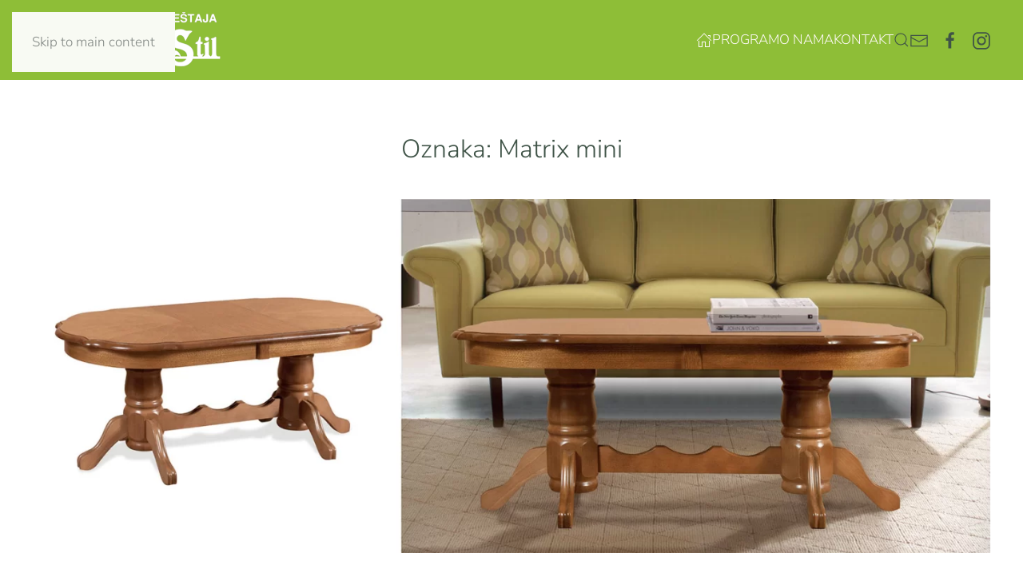

--- FILE ---
content_type: text/html; charset=UTF-8
request_url: https://www.pemistil.rs/tag/matrix-mini/
body_size: 8907
content:
<!DOCTYPE html>
<html lang="sr-RS">
    <head>
        <meta charset="UTF-8">
        <meta name="viewport" content="width=device-width, initial-scale=1">
        <link rel="icon" href="/wp-content/uploads/2022/10/fav.png" sizes="any">
                <link rel="apple-touch-icon" href="/wp-content/uploads/2022/10/favicon.png">
                <meta name='robots' content='index, follow, max-image-preview:large, max-snippet:-1, max-video-preview:-1' />

	<!-- This site is optimized with the Yoast SEO plugin v26.8 - https://yoast.com/product/yoast-seo-wordpress/ -->
	<title>Matrix mini Arhive - Pemi Stil</title>
	<link rel="canonical" href="https://www.pemistil.rs/tag/matrix-mini/" />
	<meta property="og:locale" content="sr_RS" />
	<meta property="og:type" content="article" />
	<meta property="og:title" content="Matrix mini Arhive - Pemi Stil" />
	<meta property="og:url" content="https://www.pemistil.rs/tag/matrix-mini/" />
	<meta property="og:site_name" content="Pemi Stil" />
	<meta name="twitter:card" content="summary_large_image" />
	<script type="application/ld+json" class="yoast-schema-graph">{"@context":"https://schema.org","@graph":[{"@type":"CollectionPage","@id":"https://www.pemistil.rs/tag/matrix-mini/","url":"https://www.pemistil.rs/tag/matrix-mini/","name":"Matrix mini Arhive - Pemi Stil","isPartOf":{"@id":"https://www.pemistil.rs/#website"},"primaryImageOfPage":{"@id":"https://www.pemistil.rs/tag/matrix-mini/#primaryimage"},"image":{"@id":"https://www.pemistil.rs/tag/matrix-mini/#primaryimage"},"thumbnailUrl":"https://www.pemistil.rs/wp-content/uploads/2022/10/P-3.jpg","breadcrumb":{"@id":"https://www.pemistil.rs/tag/matrix-mini/#breadcrumb"},"inLanguage":"sr-RS"},{"@type":"ImageObject","inLanguage":"sr-RS","@id":"https://www.pemistil.rs/tag/matrix-mini/#primaryimage","url":"https://www.pemistil.rs/wp-content/uploads/2022/10/P-3.jpg","contentUrl":"https://www.pemistil.rs/wp-content/uploads/2022/10/P-3.jpg","width":1690,"height":624},{"@type":"BreadcrumbList","@id":"https://www.pemistil.rs/tag/matrix-mini/#breadcrumb","itemListElement":[{"@type":"ListItem","position":1,"name":"Početna","item":"https://www.pemistil.rs/"},{"@type":"ListItem","position":2,"name":"Matrix mini"}]},{"@type":"WebSite","@id":"https://www.pemistil.rs/#website","url":"https://www.pemistil.rs/","name":"Pemi Stil","description":"Proizvodnja i prodaja nameštaja","publisher":{"@id":"https://www.pemistil.rs/#organization"},"potentialAction":[{"@type":"SearchAction","target":{"@type":"EntryPoint","urlTemplate":"https://www.pemistil.rs/?s={search_term_string}"},"query-input":{"@type":"PropertyValueSpecification","valueRequired":true,"valueName":"search_term_string"}}],"inLanguage":"sr-RS"},{"@type":"Organization","@id":"https://www.pemistil.rs/#organization","name":"Salon nameštaja Pemi Stil","url":"https://www.pemistil.rs/","logo":{"@type":"ImageObject","inLanguage":"sr-RS","@id":"https://www.pemistil.rs/#/schema/logo/image/","url":"https://www.pemistil.rs/wp-content/uploads/2022/10/Logo-Pemi-Stil-crno.png","contentUrl":"https://www.pemistil.rs/wp-content/uploads/2022/10/Logo-Pemi-Stil-crno.png","width":1077,"height":340,"caption":"Salon nameštaja Pemi Stil"},"image":{"@id":"https://www.pemistil.rs/#/schema/logo/image/"},"sameAs":["https://www.facebook.com/salonnamestajapemi","https://www.instagram.com/explore/tags/pemistil/"]}]}</script>
	<!-- / Yoast SEO plugin. -->


<link rel="alternate" type="application/rss+xml" title="Pemi Stil &raquo; dovod" href="https://www.pemistil.rs/feed/" />
<link rel="alternate" type="application/rss+xml" title="Pemi Stil &raquo; dovod komentara" href="https://www.pemistil.rs/comments/feed/" />
<link rel="alternate" type="application/rss+xml" title="Pemi Stil &raquo; dovod oznake Matrix mini" href="https://www.pemistil.rs/tag/matrix-mini/feed/" />
<script>
window._wpemojiSettings = {"baseUrl":"https:\/\/s.w.org\/images\/core\/emoji\/15.0.3\/72x72\/","ext":".png","svgUrl":"https:\/\/s.w.org\/images\/core\/emoji\/15.0.3\/svg\/","svgExt":".svg","source":{"concatemoji":"https:\/\/www.pemistil.rs\/wp-includes\/js\/wp-emoji-release.min.js?ver=1eb30c47bd28444885473fcb8ca9217f"}};
/*! This file is auto-generated */
!function(i,n){var o,s,e;function c(e){try{var t={supportTests:e,timestamp:(new Date).valueOf()};sessionStorage.setItem(o,JSON.stringify(t))}catch(e){}}function p(e,t,n){e.clearRect(0,0,e.canvas.width,e.canvas.height),e.fillText(t,0,0);var t=new Uint32Array(e.getImageData(0,0,e.canvas.width,e.canvas.height).data),r=(e.clearRect(0,0,e.canvas.width,e.canvas.height),e.fillText(n,0,0),new Uint32Array(e.getImageData(0,0,e.canvas.width,e.canvas.height).data));return t.every(function(e,t){return e===r[t]})}function u(e,t,n){switch(t){case"flag":return n(e,"\ud83c\udff3\ufe0f\u200d\u26a7\ufe0f","\ud83c\udff3\ufe0f\u200b\u26a7\ufe0f")?!1:!n(e,"\ud83c\uddfa\ud83c\uddf3","\ud83c\uddfa\u200b\ud83c\uddf3")&&!n(e,"\ud83c\udff4\udb40\udc67\udb40\udc62\udb40\udc65\udb40\udc6e\udb40\udc67\udb40\udc7f","\ud83c\udff4\u200b\udb40\udc67\u200b\udb40\udc62\u200b\udb40\udc65\u200b\udb40\udc6e\u200b\udb40\udc67\u200b\udb40\udc7f");case"emoji":return!n(e,"\ud83d\udc26\u200d\u2b1b","\ud83d\udc26\u200b\u2b1b")}return!1}function f(e,t,n){var r="undefined"!=typeof WorkerGlobalScope&&self instanceof WorkerGlobalScope?new OffscreenCanvas(300,150):i.createElement("canvas"),a=r.getContext("2d",{willReadFrequently:!0}),o=(a.textBaseline="top",a.font="600 32px Arial",{});return e.forEach(function(e){o[e]=t(a,e,n)}),o}function t(e){var t=i.createElement("script");t.src=e,t.defer=!0,i.head.appendChild(t)}"undefined"!=typeof Promise&&(o="wpEmojiSettingsSupports",s=["flag","emoji"],n.supports={everything:!0,everythingExceptFlag:!0},e=new Promise(function(e){i.addEventListener("DOMContentLoaded",e,{once:!0})}),new Promise(function(t){var n=function(){try{var e=JSON.parse(sessionStorage.getItem(o));if("object"==typeof e&&"number"==typeof e.timestamp&&(new Date).valueOf()<e.timestamp+604800&&"object"==typeof e.supportTests)return e.supportTests}catch(e){}return null}();if(!n){if("undefined"!=typeof Worker&&"undefined"!=typeof OffscreenCanvas&&"undefined"!=typeof URL&&URL.createObjectURL&&"undefined"!=typeof Blob)try{var e="postMessage("+f.toString()+"("+[JSON.stringify(s),u.toString(),p.toString()].join(",")+"));",r=new Blob([e],{type:"text/javascript"}),a=new Worker(URL.createObjectURL(r),{name:"wpTestEmojiSupports"});return void(a.onmessage=function(e){c(n=e.data),a.terminate(),t(n)})}catch(e){}c(n=f(s,u,p))}t(n)}).then(function(e){for(var t in e)n.supports[t]=e[t],n.supports.everything=n.supports.everything&&n.supports[t],"flag"!==t&&(n.supports.everythingExceptFlag=n.supports.everythingExceptFlag&&n.supports[t]);n.supports.everythingExceptFlag=n.supports.everythingExceptFlag&&!n.supports.flag,n.DOMReady=!1,n.readyCallback=function(){n.DOMReady=!0}}).then(function(){return e}).then(function(){var e;n.supports.everything||(n.readyCallback(),(e=n.source||{}).concatemoji?t(e.concatemoji):e.wpemoji&&e.twemoji&&(t(e.twemoji),t(e.wpemoji)))}))}((window,document),window._wpemojiSettings);
</script>

<style id='wp-emoji-styles-inline-css'>

	img.wp-smiley, img.emoji {
		display: inline !important;
		border: none !important;
		box-shadow: none !important;
		height: 1em !important;
		width: 1em !important;
		margin: 0 0.07em !important;
		vertical-align: -0.1em !important;
		background: none !important;
		padding: 0 !important;
	}
</style>
<link rel='stylesheet' id='wp-block-library-css' href='https://www.pemistil.rs/wp-includes/css/dist/block-library/style.min.css?ver=1eb30c47bd28444885473fcb8ca9217f' media='all' />
<style id='classic-theme-styles-inline-css'>
/*! This file is auto-generated */
.wp-block-button__link{color:#fff;background-color:#32373c;border-radius:9999px;box-shadow:none;text-decoration:none;padding:calc(.667em + 2px) calc(1.333em + 2px);font-size:1.125em}.wp-block-file__button{background:#32373c;color:#fff;text-decoration:none}
</style>
<style id='global-styles-inline-css'>
:root{--wp--preset--aspect-ratio--square: 1;--wp--preset--aspect-ratio--4-3: 4/3;--wp--preset--aspect-ratio--3-4: 3/4;--wp--preset--aspect-ratio--3-2: 3/2;--wp--preset--aspect-ratio--2-3: 2/3;--wp--preset--aspect-ratio--16-9: 16/9;--wp--preset--aspect-ratio--9-16: 9/16;--wp--preset--color--black: #000000;--wp--preset--color--cyan-bluish-gray: #abb8c3;--wp--preset--color--white: #ffffff;--wp--preset--color--pale-pink: #f78da7;--wp--preset--color--vivid-red: #cf2e2e;--wp--preset--color--luminous-vivid-orange: #ff6900;--wp--preset--color--luminous-vivid-amber: #fcb900;--wp--preset--color--light-green-cyan: #7bdcb5;--wp--preset--color--vivid-green-cyan: #00d084;--wp--preset--color--pale-cyan-blue: #8ed1fc;--wp--preset--color--vivid-cyan-blue: #0693e3;--wp--preset--color--vivid-purple: #9b51e0;--wp--preset--gradient--vivid-cyan-blue-to-vivid-purple: linear-gradient(135deg,rgba(6,147,227,1) 0%,rgb(155,81,224) 100%);--wp--preset--gradient--light-green-cyan-to-vivid-green-cyan: linear-gradient(135deg,rgb(122,220,180) 0%,rgb(0,208,130) 100%);--wp--preset--gradient--luminous-vivid-amber-to-luminous-vivid-orange: linear-gradient(135deg,rgba(252,185,0,1) 0%,rgba(255,105,0,1) 100%);--wp--preset--gradient--luminous-vivid-orange-to-vivid-red: linear-gradient(135deg,rgba(255,105,0,1) 0%,rgb(207,46,46) 100%);--wp--preset--gradient--very-light-gray-to-cyan-bluish-gray: linear-gradient(135deg,rgb(238,238,238) 0%,rgb(169,184,195) 100%);--wp--preset--gradient--cool-to-warm-spectrum: linear-gradient(135deg,rgb(74,234,220) 0%,rgb(151,120,209) 20%,rgb(207,42,186) 40%,rgb(238,44,130) 60%,rgb(251,105,98) 80%,rgb(254,248,76) 100%);--wp--preset--gradient--blush-light-purple: linear-gradient(135deg,rgb(255,206,236) 0%,rgb(152,150,240) 100%);--wp--preset--gradient--blush-bordeaux: linear-gradient(135deg,rgb(254,205,165) 0%,rgb(254,45,45) 50%,rgb(107,0,62) 100%);--wp--preset--gradient--luminous-dusk: linear-gradient(135deg,rgb(255,203,112) 0%,rgb(199,81,192) 50%,rgb(65,88,208) 100%);--wp--preset--gradient--pale-ocean: linear-gradient(135deg,rgb(255,245,203) 0%,rgb(182,227,212) 50%,rgb(51,167,181) 100%);--wp--preset--gradient--electric-grass: linear-gradient(135deg,rgb(202,248,128) 0%,rgb(113,206,126) 100%);--wp--preset--gradient--midnight: linear-gradient(135deg,rgb(2,3,129) 0%,rgb(40,116,252) 100%);--wp--preset--font-size--small: 13px;--wp--preset--font-size--medium: 20px;--wp--preset--font-size--large: 36px;--wp--preset--font-size--x-large: 42px;--wp--preset--spacing--20: 0.44rem;--wp--preset--spacing--30: 0.67rem;--wp--preset--spacing--40: 1rem;--wp--preset--spacing--50: 1.5rem;--wp--preset--spacing--60: 2.25rem;--wp--preset--spacing--70: 3.38rem;--wp--preset--spacing--80: 5.06rem;--wp--preset--shadow--natural: 6px 6px 9px rgba(0, 0, 0, 0.2);--wp--preset--shadow--deep: 12px 12px 50px rgba(0, 0, 0, 0.4);--wp--preset--shadow--sharp: 6px 6px 0px rgba(0, 0, 0, 0.2);--wp--preset--shadow--outlined: 6px 6px 0px -3px rgba(255, 255, 255, 1), 6px 6px rgba(0, 0, 0, 1);--wp--preset--shadow--crisp: 6px 6px 0px rgba(0, 0, 0, 1);}:where(.is-layout-flex){gap: 0.5em;}:where(.is-layout-grid){gap: 0.5em;}body .is-layout-flex{display: flex;}.is-layout-flex{flex-wrap: wrap;align-items: center;}.is-layout-flex > :is(*, div){margin: 0;}body .is-layout-grid{display: grid;}.is-layout-grid > :is(*, div){margin: 0;}:where(.wp-block-columns.is-layout-flex){gap: 2em;}:where(.wp-block-columns.is-layout-grid){gap: 2em;}:where(.wp-block-post-template.is-layout-flex){gap: 1.25em;}:where(.wp-block-post-template.is-layout-grid){gap: 1.25em;}.has-black-color{color: var(--wp--preset--color--black) !important;}.has-cyan-bluish-gray-color{color: var(--wp--preset--color--cyan-bluish-gray) !important;}.has-white-color{color: var(--wp--preset--color--white) !important;}.has-pale-pink-color{color: var(--wp--preset--color--pale-pink) !important;}.has-vivid-red-color{color: var(--wp--preset--color--vivid-red) !important;}.has-luminous-vivid-orange-color{color: var(--wp--preset--color--luminous-vivid-orange) !important;}.has-luminous-vivid-amber-color{color: var(--wp--preset--color--luminous-vivid-amber) !important;}.has-light-green-cyan-color{color: var(--wp--preset--color--light-green-cyan) !important;}.has-vivid-green-cyan-color{color: var(--wp--preset--color--vivid-green-cyan) !important;}.has-pale-cyan-blue-color{color: var(--wp--preset--color--pale-cyan-blue) !important;}.has-vivid-cyan-blue-color{color: var(--wp--preset--color--vivid-cyan-blue) !important;}.has-vivid-purple-color{color: var(--wp--preset--color--vivid-purple) !important;}.has-black-background-color{background-color: var(--wp--preset--color--black) !important;}.has-cyan-bluish-gray-background-color{background-color: var(--wp--preset--color--cyan-bluish-gray) !important;}.has-white-background-color{background-color: var(--wp--preset--color--white) !important;}.has-pale-pink-background-color{background-color: var(--wp--preset--color--pale-pink) !important;}.has-vivid-red-background-color{background-color: var(--wp--preset--color--vivid-red) !important;}.has-luminous-vivid-orange-background-color{background-color: var(--wp--preset--color--luminous-vivid-orange) !important;}.has-luminous-vivid-amber-background-color{background-color: var(--wp--preset--color--luminous-vivid-amber) !important;}.has-light-green-cyan-background-color{background-color: var(--wp--preset--color--light-green-cyan) !important;}.has-vivid-green-cyan-background-color{background-color: var(--wp--preset--color--vivid-green-cyan) !important;}.has-pale-cyan-blue-background-color{background-color: var(--wp--preset--color--pale-cyan-blue) !important;}.has-vivid-cyan-blue-background-color{background-color: var(--wp--preset--color--vivid-cyan-blue) !important;}.has-vivid-purple-background-color{background-color: var(--wp--preset--color--vivid-purple) !important;}.has-black-border-color{border-color: var(--wp--preset--color--black) !important;}.has-cyan-bluish-gray-border-color{border-color: var(--wp--preset--color--cyan-bluish-gray) !important;}.has-white-border-color{border-color: var(--wp--preset--color--white) !important;}.has-pale-pink-border-color{border-color: var(--wp--preset--color--pale-pink) !important;}.has-vivid-red-border-color{border-color: var(--wp--preset--color--vivid-red) !important;}.has-luminous-vivid-orange-border-color{border-color: var(--wp--preset--color--luminous-vivid-orange) !important;}.has-luminous-vivid-amber-border-color{border-color: var(--wp--preset--color--luminous-vivid-amber) !important;}.has-light-green-cyan-border-color{border-color: var(--wp--preset--color--light-green-cyan) !important;}.has-vivid-green-cyan-border-color{border-color: var(--wp--preset--color--vivid-green-cyan) !important;}.has-pale-cyan-blue-border-color{border-color: var(--wp--preset--color--pale-cyan-blue) !important;}.has-vivid-cyan-blue-border-color{border-color: var(--wp--preset--color--vivid-cyan-blue) !important;}.has-vivid-purple-border-color{border-color: var(--wp--preset--color--vivid-purple) !important;}.has-vivid-cyan-blue-to-vivid-purple-gradient-background{background: var(--wp--preset--gradient--vivid-cyan-blue-to-vivid-purple) !important;}.has-light-green-cyan-to-vivid-green-cyan-gradient-background{background: var(--wp--preset--gradient--light-green-cyan-to-vivid-green-cyan) !important;}.has-luminous-vivid-amber-to-luminous-vivid-orange-gradient-background{background: var(--wp--preset--gradient--luminous-vivid-amber-to-luminous-vivid-orange) !important;}.has-luminous-vivid-orange-to-vivid-red-gradient-background{background: var(--wp--preset--gradient--luminous-vivid-orange-to-vivid-red) !important;}.has-very-light-gray-to-cyan-bluish-gray-gradient-background{background: var(--wp--preset--gradient--very-light-gray-to-cyan-bluish-gray) !important;}.has-cool-to-warm-spectrum-gradient-background{background: var(--wp--preset--gradient--cool-to-warm-spectrum) !important;}.has-blush-light-purple-gradient-background{background: var(--wp--preset--gradient--blush-light-purple) !important;}.has-blush-bordeaux-gradient-background{background: var(--wp--preset--gradient--blush-bordeaux) !important;}.has-luminous-dusk-gradient-background{background: var(--wp--preset--gradient--luminous-dusk) !important;}.has-pale-ocean-gradient-background{background: var(--wp--preset--gradient--pale-ocean) !important;}.has-electric-grass-gradient-background{background: var(--wp--preset--gradient--electric-grass) !important;}.has-midnight-gradient-background{background: var(--wp--preset--gradient--midnight) !important;}.has-small-font-size{font-size: var(--wp--preset--font-size--small) !important;}.has-medium-font-size{font-size: var(--wp--preset--font-size--medium) !important;}.has-large-font-size{font-size: var(--wp--preset--font-size--large) !important;}.has-x-large-font-size{font-size: var(--wp--preset--font-size--x-large) !important;}
:where(.wp-block-post-template.is-layout-flex){gap: 1.25em;}:where(.wp-block-post-template.is-layout-grid){gap: 1.25em;}
:where(.wp-block-columns.is-layout-flex){gap: 2em;}:where(.wp-block-columns.is-layout-grid){gap: 2em;}
:root :where(.wp-block-pullquote){font-size: 1.5em;line-height: 1.6;}
</style>
<link href="https://www.pemistil.rs/wp-content/themes/yootheme/css/theme.1.css?ver=1743489004" rel="stylesheet">
<link rel="https://api.w.org/" href="https://www.pemistil.rs/wp-json/" /><link rel="alternate" title="JSON" type="application/json" href="https://www.pemistil.rs/wp-json/wp/v2/tags/78" /><script src="https://www.pemistil.rs/wp-content/themes/yootheme/vendor/assets/uikit/dist/js/uikit.min.js?ver=4.5.11"></script>
<script src="https://www.pemistil.rs/wp-content/themes/yootheme/vendor/assets/uikit/dist/js/uikit-icons-juno.min.js?ver=4.5.11"></script>
<script src="https://www.pemistil.rs/wp-content/themes/yootheme/js/theme.js?ver=4.5.11"></script>
<script>window.yootheme ||= {}; var $theme = yootheme.theme = {"i18n":{"close":{"label":"Zatvori","0":"yootheme"},"totop":{"label":"Back to top","0":"yootheme"},"marker":{"label":"Open","0":"yootheme"},"navbarToggleIcon":{"label":"Otvori izbornik","0":"yootheme"},"paginationPrevious":{"label":"Prethodna strana","0":"yootheme"},"paginationNext":{"label":"Slede\u0107a strana","0":"yootheme"},"searchIcon":{"toggle":"Open Search","submit":"Submit Search"},"slider":{"next":"Next slide","previous":"Previous slide","slideX":"Slide %s","slideLabel":"%s of %s"},"slideshow":{"next":"Next slide","previous":"Previous slide","slideX":"Slide %s","slideLabel":"%s of %s"},"lightboxPanel":{"next":"Next slide","previous":"Previous slide","slideLabel":"%s of %s","close":"Close"}}};</script>
    </head>
    <body data-rsssl=1 class="archive tag tag-matrix-mini tag-78 ">

        
        <div class="uk-hidden-visually uk-notification uk-notification-top-left uk-width-auto">
            <div class="uk-notification-message">
                <a href="#tm-main" class="uk-link-reset">Skip to main content</a>
            </div>
        </div>

        
        
        <div class="tm-page">

                        


<header class="tm-header-mobile uk-hidden@m">


        <div uk-sticky show-on-up animation="uk-animation-slide-top" cls-active="uk-navbar-sticky" sel-target=".uk-navbar-container">
    
        <div class="uk-navbar-container">

            <div class="uk-container uk-container-expand">
                <nav class="uk-navbar" uk-navbar="{&quot;align&quot;:&quot;left&quot;,&quot;container&quot;:&quot;.tm-header-mobile &gt; [uk-sticky]&quot;,&quot;boundary&quot;:&quot;.tm-header-mobile .uk-navbar-container&quot;}">

                                        <div class="uk-navbar-left ">

                                                    <a href="https://www.pemistil.rs/" aria-label="Back to home" class="uk-logo uk-navbar-item">
    <picture>
<source type="image/webp" srcset="/wp-content/themes/yootheme/cache/c1/Logo-veci-c171d27a.webp 150w, /wp-content/themes/yootheme/cache/57/Logo-veci-577bee19.webp 237w" sizes="(min-width: 150px) 150px">
<img alt="Juno" loading="eager" src="/wp-content/themes/yootheme/cache/28/Logo-veci-285b1abb.png" width="150" height="44">
</picture></a>                        
                        
                        
                    </div>
                    
                    
                                        <div class="uk-navbar-right">

                                                                            
                                                    
<div class="uk-navbar-item">

    
    <ul class="uk-flex-inline uk-flex-middle uk-flex-nowrap uk-grid-small" uk-grid>                    <li><a href="mailto:info@example.com" class="uk-preserve-width uk-icon-link" rel="noreferrer"><span uk-icon="icon: mail; width: 28; height: 28;"></span></a></li>
            </ul>
</div>
<a uk-toggle href="#tm-dialog-mobile" class="uk-navbar-toggle">

        
        <div uk-navbar-toggle-icon></div>

        
    </a>                        
                    </div>
                    
                </nav>
            </div>

        </div>

        </div>
    



    
        <div id="tm-dialog-mobile" class="uk-modal uk-modal-full" uk-modal>
        <div class="uk-modal-dialog uk-flex">

                        <button class="uk-modal-close-full uk-close-large" type="button" uk-close uk-toggle="cls: uk-modal-close-full uk-close-large uk-modal-close-default; mode: media; media: @s"></button>
            
            <div class="uk-modal-body uk-padding-large uk-margin-auto uk-flex uk-flex-column uk-box-sizing-content uk-width-auto@s" uk-height-viewport uk-toggle="{&quot;cls&quot;:&quot;uk-padding-large&quot;,&quot;mode&quot;:&quot;media&quot;,&quot;media&quot;:&quot;@s&quot;}">

                                <div class="uk-margin-auto-vertical uk-text-center">
                    
<div class="uk-panel widget widget_nav_menu" id="nav_menu-2">

    
    
<ul class="uk-nav uk-nav-primary uk-nav- uk-nav-center">
    
	<li class="menu-item menu-item-type-post_type menu-item-object-page menu-item-home"><a href="https://www.pemistil.rs/"><span uk-icon="icon: home;"></span> </a></li>
	<li class="menu-item menu-item-type-post_type menu-item-object-page"><a href="https://www.pemistil.rs/program/">Program</a></li>
	<li class="menu-item menu-item-type-post_type menu-item-object-page menu-item-has-children uk-parent"><a href="https://www.pemistil.rs/o-nama/">O nama</a>
	<ul class="uk-nav-sub">

		<li class="menu-item menu-item-type-post_type menu-item-object-page"><a href="https://www.pemistil.rs/dokumenti/">Dokumenti</a></li>
		<li class="menu-item menu-item-type-post_type menu-item-object-page"><a href="https://www.pemistil.rs/odgovori-na-najcesca-pitanja/">Odgovori na najčešća pitanja</a></li></ul></li>
	<li class="menu-item menu-item-type-post_type menu-item-object-page"><a href="https://www.pemistil.rs/kontakt/">Kontakt</a></li></ul>

</div>
                </div>
                
                                <div class="uk-grid-margin uk-text-center">
                    
<div class="uk-panel widget widget_builderwidget" id="builderwidget-2">

    
    <div class="uk-grid tm-grid-expand uk-child-width-1-1 uk-grid-margin">
<div class="uk-width-1-1">
    
        
            
            
            
                
                    
<div class="uk-margin" uk-scrollspy="target: [uk-scrollspy-class];">    <ul class="uk-child-width-auto uk-grid-small uk-flex-inline uk-flex-middle" uk-grid>
            <li class="el-item">
<a class="el-link uk-icon-button" href="https://twitter.com" rel="noreferrer"><span uk-icon="icon: twitter;"></span></a></li>
            <li class="el-item">
<a class="el-link uk-icon-button" href="https://facebook.com" rel="noreferrer"><span uk-icon="icon: facebook;"></span></a></li>
            <li class="el-item">
<a class="el-link uk-icon-button" href="https://www.linkedin.com/" rel="noreferrer"><span uk-icon="icon: linkedin;"></span></a></li>
    
    </ul></div>
                
            
        
    
</div></div>
</div>
                </div>
                
            </div>

        </div>
    </div>
    
    

</header>




<header class="tm-header uk-visible@m">



        <div uk-sticky media="@m" show-on-up animation="uk-animation-slide-top" cls-active="uk-navbar-sticky" sel-target=".uk-navbar-container">
    
        <div class="uk-navbar-container">

            <div class="uk-container">
                <nav class="uk-navbar" uk-navbar="{&quot;align&quot;:&quot;left&quot;,&quot;container&quot;:&quot;.tm-header &gt; [uk-sticky]&quot;,&quot;boundary&quot;:&quot;.tm-header .uk-navbar-container&quot;}">

                                        <div class="uk-navbar-left ">

                                                    <a href="https://www.pemistil.rs/" aria-label="Back to home" class="uk-logo uk-navbar-item">
    <picture>
<source type="image/webp" srcset="/wp-content/themes/yootheme/cache/46/Logo-veci-46feae19.webp 237w" sizes="(min-width: 237px) 237px">
<img alt="Juno" loading="eager" src="/wp-content/themes/yootheme/cache/2e/Logo-veci-2e935d9f.png" width="237" height="70">
</picture></a>                        
                        
                        
                    </div>
                    
                    
                                        <div class="uk-navbar-right">

                                                    
<ul class="uk-navbar-nav">
    
	<li class="menu-item menu-item-type-post_type menu-item-object-page menu-item-home"><a href="https://www.pemistil.rs/" class="uk-preserve-width"><span uk-icon="icon: home;"></span> </a></li>
	<li class="menu-item menu-item-type-post_type menu-item-object-page uk-parent"><a href="https://www.pemistil.rs/program/">Program</a>
	<div class="uk-drop uk-navbar-dropdown" pos="bottom-left" stretch="x" boundary=".tm-header .uk-navbar"><div class="uk-grid tm-grid-expand uk-grid-margin" uk-grid>
<div class="uk-grid-item-match uk-flex-middle uk-width-3-5@m">
    
        
            
            
                        <div class="uk-panel uk-width-1-1">            
                
                    
<div class="uk-margin uk-width-xlarge uk-margin-auto">
    
        <div class="uk-grid uk-child-width-1-2 uk-grid-small uk-grid-match" uk-grid>                <div>
<div class="el-item uk-flex uk-flex-column">
        <a class="uk-flex-1 uk-panel uk-margin-remove-first-child uk-link-toggle" href="/index.php?page_id=1393">    
        
            
                
            
            
                                                
                
                    

                <div class="el-meta uk-text-small uk-margin-top">01</div>        
                <div class="el-title uk-h4 uk-margin-remove-top uk-margin-remove-bottom">                        <span class="uk-link-heading">Ugaone klupe</span>                    </div>        
        
    
        
        
        
        
        

                
                
            
        
        </a>    
</div></div>
                <div>
<div class="el-item uk-flex uk-flex-column">
        <a class="uk-flex-1 uk-panel uk-margin-remove-first-child uk-link-toggle" href="/index.php?page_id=1358">    
        
            
                
            
            
                                                
                
                    

                <div class="el-meta uk-text-small uk-margin-top">02</div>        
                <div class="el-title uk-h4 uk-margin-remove-top uk-margin-remove-bottom">                        <span class="uk-link-heading">Dnevni boravak</span>                    </div>        
        
    
        
        
        
        
        

                
                
            
        
        </a>    
</div></div>
                <div>
<div class="el-item uk-flex uk-flex-column">
        <a class="uk-flex-1 uk-panel uk-margin-remove-first-child uk-link-toggle" href="/index.php?p=1485">    
        
            
                
            
            
                                                
                
                    

                <div class="el-meta uk-text-small uk-margin-top">02</div>        
                <div class="el-title uk-h4 uk-margin-remove-top uk-margin-remove-bottom">                        <span class="uk-link-heading">Program Barok</span>                    </div>        
        
    
        
        
        
        
        

                
                
            
        
        </a>    
</div></div>
                <div>
<div class="el-item uk-flex uk-flex-column">
        <a class="uk-flex-1 uk-panel uk-margin-remove-first-child uk-link-toggle" href="/program-jana/">    
        
            
                
            
            
                                                
                
                    

                <div class="el-meta uk-text-small uk-margin-top">04</div>        
                <div class="el-title uk-h4 uk-margin-remove-top uk-margin-remove-bottom">                        <span class="uk-link-heading">Program Jana</span>                    </div>        
        
    
        
        
        
        
        

                
                
            
        
        </a>    
</div></div>
                <div>
<div class="el-item uk-flex uk-flex-column">
        <a class="uk-flex-1 uk-panel uk-margin-remove-first-child uk-link-toggle" href="/program-jelena/">    
        
            
                
            
            
                                                
                
                    

                <div class="el-meta uk-text-small uk-margin-top">05</div>        
                <div class="el-title uk-h4 uk-margin-remove-top uk-margin-remove-bottom">                        <span class="uk-link-heading">Program Jelena</span>                    </div>        
        
    
        
        
        
        
        

                
                
            
        
        </a>    
</div></div>
                <div>
<div class="el-item uk-flex uk-flex-column">
        <a class="uk-flex-1 uk-panel uk-margin-remove-first-child uk-link-toggle" href="/program-pemi/">    
        
            
                
            
            
                                                
                
                    

                <div class="el-meta uk-text-small uk-margin-top">06</div>        
                <div class="el-title uk-h4 uk-margin-remove-top uk-margin-remove-bottom">                        <span class="uk-link-heading">Program Pemi</span>                    </div>        
        
    
        
        
        
        
        

                
                
            
        
        </a>    
</div></div>
                <div>
<div class="el-item uk-flex uk-flex-column">
        <a class="uk-flex-1 uk-panel uk-margin-remove-first-child uk-link-toggle" href="/tv-komode/">    
        
            
                
            
            
                                                
                
                    

                <div class="el-meta uk-text-small uk-margin-top">07</div>        
                <div class="el-title uk-h4 uk-margin-remove-top uk-margin-remove-bottom">                        <span class="uk-link-heading">TV komode</span>                    </div>        
        
    
        
        
        
        
        

                
                
            
        
        </a>    
</div></div>
                <div>
<div class="el-item uk-flex uk-flex-column">
        <a class="uk-flex-1 uk-panel uk-margin-remove-first-child uk-link-toggle" href="/trpezarijski-stolovi/">    
        
            
                
            
            
                                                
                
                    

                <div class="el-meta uk-text-small uk-margin-top">08</div>        
                <div class="el-title uk-h4 uk-margin-remove-top uk-margin-remove-bottom">                        <span class="uk-link-heading">Trpezarijski stolovi</span>                    </div>        
        
    
        
        
        
        
        

                
                
            
        
        </a>    
</div></div>
                <div>
<div class="el-item uk-flex uk-flex-column">
        <a class="uk-flex-1 uk-panel uk-margin-remove-first-child uk-link-toggle" href="/stolice/">    
        
            
                
            
            
                                                
                
                    

                <div class="el-meta uk-text-small uk-margin-top">09</div>        
                <div class="el-title uk-h4 uk-margin-remove-top uk-margin-remove-bottom">                        <span class="uk-link-heading">Stolice</span>                    </div>        
        
    
        
        
        
        
        

                
                
            
        
        </a>    
</div></div>
                <div>
<div class="el-item uk-flex uk-flex-column">
        <a class="uk-flex-1 uk-panel uk-margin-remove-first-child uk-link-toggle" href="/stocici/">    
        
            
                
            
            
                                                
                
                    

                <div class="el-meta uk-text-small uk-margin-top">10</div>        
                <div class="el-title uk-h4 uk-margin-remove-top uk-margin-remove-bottom">                        <span class="uk-link-heading">Stočići</span>                    </div>        
        
    
        
        
        
        
        

                
                
            
        
        </a>    
</div></div>
                <div>
<div class="el-item uk-flex uk-flex-column">
        <a class="uk-flex-1 uk-panel uk-margin-remove-first-child uk-link-toggle" href="/spavace-sobe/">    
        
            
                
            
            
                                                
                
                    

                <div class="el-meta uk-text-small uk-margin-top">11</div>        
                <div class="el-title uk-h4 uk-margin-remove-top uk-margin-remove-bottom">                        <span class="uk-link-heading">Spavaće sobe</span>                    </div>        
        
    
        
        
        
        
        

                
                
            
        
        </a>    
</div></div>
                <div>
<div class="el-item uk-flex uk-flex-column">
        <a class="uk-flex-1 uk-panel uk-margin-remove-first-child uk-link-toggle" href="/kreveti/">    
        
            
                
            
            
                                                
                
                    

                <div class="el-meta uk-text-small uk-margin-top">12</div>        
                <div class="el-title uk-h4 uk-margin-remove-top uk-margin-remove-bottom">                        <span class="uk-link-heading">Kreveti</span>                    </div>        
        
    
        
        
        
        
        

                
                
            
        
        </a>    
</div></div>
                <div>
<div class="el-item uk-flex uk-flex-column">
        <a class="uk-flex-1 uk-panel uk-margin-remove-first-child uk-link-toggle" href="/predsoblja/">    
        
            
                
            
            
                                                
                
                    

                <div class="el-meta uk-text-small uk-margin-top">13</div>        
                <div class="el-title uk-h4 uk-margin-remove-top uk-margin-remove-bottom">                        <span class="uk-link-heading">Predsoblja</span>                    </div>        
        
    
        
        
        
        
        

                
                
            
        
        </a>    
</div></div>
                <div>
<div class="el-item uk-flex uk-flex-column">
        <a class="uk-flex-1 uk-panel uk-margin-remove-first-child uk-link-toggle" href="/garniture/">    
        
            
                
            
            
                                                
                
                    

                <div class="el-meta uk-text-small uk-margin-top">14</div>        
                <div class="el-title uk-h4 uk-margin-remove-top uk-margin-remove-bottom">                        <span class="uk-link-heading">Garniture</span>                    </div>        
        
    
        
        
        
        
        

                
                
            
        
        </a>    
</div></div>
                </div>
    
</div>
                
                        </div>            
        
    
</div>
<div class="uk-width-2-5@m">
    
        
            
            
            
                
                    
<div class="uk-panel uk-tile-default uk-padding uk-margin-remove-first-child uk-margin">
    
        
            
                
            
            
                                <a href="/kontakt">

    
                <picture>
<source type="image/webp" srcset="/wp-content/themes/yootheme/cache/04/pemi-objekt-043cce9b.webp 600w, /wp-content/themes/yootheme/cache/a5/pemi-objekt-a5368197.webp 700w" sizes="(min-width: 600px) 600px">
<img src="/wp-content/themes/yootheme/cache/cc/pemi-objekt-cc13c04d.png" width="600" height="380" alt loading="lazy" class="el-image">
</picture>        
        
    
</a>                
                
                    

        
                <div class="el-title uk-h5 uk-link-reset uk-margin-top uk-margin-remove-bottom">                        <a href="/kontakt">Salon nameštaja</a>                    </div>        
        
    
        
        
                <div class="el-content uk-panel uk-margin-small-top">Ako ste u mogućnosti dođite u naš salon. Iz prve ruke uverite se u stvarni kvalitet artikala iz našeg proizvodnog programa.</div>        
        
                <div class="uk-margin-top"><a href="/kontakt" class="el-link uk-button uk-button-primary  uk-width-1-1">Kontaktirajte nas</a></div>        

                
                
            
        
    
</div>
                
            
        
    
</div></div></div></li>
	<li class="menu-item menu-item-type-post_type menu-item-object-page menu-item-has-children uk-parent"><a href="https://www.pemistil.rs/o-nama/">O nama</a>
	<div class="uk-drop uk-navbar-dropdown"><div><ul class="uk-nav uk-navbar-dropdown-nav">

		<li class="menu-item menu-item-type-post_type menu-item-object-page"><a href="https://www.pemistil.rs/dokumenti/">Dokumenti</a></li>
		<li class="menu-item menu-item-type-post_type menu-item-object-page"><a href="https://www.pemistil.rs/odgovori-na-najcesca-pitanja/">Odgovori na najčešća pitanja</a></li></ul></div></div></li>
	<li class="menu-item menu-item-type-post_type menu-item-object-page"><a href="https://www.pemistil.rs/kontakt/">Kontakt</a></li></ul>
                        
                                                    

    <a class="uk-navbar-toggle" href="#search-0-search" uk-search-icon uk-toggle></a>

    <div uk-modal id="search-0-search" class="uk-modal">
        <div class="uk-modal-dialog uk-modal-body">

            
            
                <form id="search-0" action="https://www.pemistil.rs/" method="get" role="search" class="uk-search uk-width-1-1 uk-search-medium"><span uk-search-icon></span><input name="s" placeholder="Pretraga" required aria-label="Pretraga" type="search" class="uk-search-input" autofocus></form>
                
            
        </div>
    </div>


<div class="uk-navbar-item">

    
    <ul class="uk-flex-inline uk-flex-middle uk-flex-nowrap uk-grid-small" uk-grid>                    <li><a href="mailto:pemistil@mts.rs" class="uk-preserve-width uk-icon-link" rel="noreferrer" target="_blank"><span uk-icon="icon: mail; width: 24 ; height: 24 ;"></span></a></li>
                    <li><a href="https://www.facebook.com/salonnamestajapemi" class="uk-preserve-width uk-icon-link" rel="noreferrer" target="_blank"><span uk-icon="icon: facebook; width: 24 ; height: 24 ;"></span></a></li>
                    <li><a href="https://www.instagram.com/explore/tags/pemistil/" class="uk-preserve-width uk-icon-link" rel="noreferrer" target="_blank"><span uk-icon="icon: instagram; width: 24 ; height: 24 ;"></span></a></li>
            </ul>
</div>
                        
                    </div>
                    
                </nav>
            </div>

        </div>

        </div>
    







</header>

            
            
            <main id="tm-main"  class="tm-main uk-section uk-section-default" uk-height-viewport="expand: true">

                                <div class="uk-container">

                    
                            
                

    
        <h1 class="uk-margin-medium-bottom uk-text-center uk-h3">Oznaka: <span>Matrix mini</span></h1>

        
    
    <div uk-grid class="uk-child-width-1-1 uk-grid-row-large">
                <div>
<article id="post-2179" class="uk-article post-2179 post type-post status-publish format-standard has-post-thumbnail hentry category-stocici tag-grand-oval tag-matrix-mini tag-p-3 tag-stocic" typeof="Article" vocab="https://schema.org/">

    <meta property="name" content="Stočići P-3, Matrix mini i Grand oval">
    <meta property="author" typeof="Person" content="radnic">
    <meta property="dateModified" content="2022-10-25T20:10:39+02:00">
    <meta class="uk-margin-remove-adjacent" property="datePublished" content="2022-10-25T20:05:33+02:00">

        
            <div class="uk-text-center uk-margin-medium-top" property="image" typeof="ImageObject">
            <meta property="url" content="https://www.pemistil.rs/wp-content/uploads/2022/10/P-3.jpg">
                            <a href="https://www.pemistil.rs/stocici-p-3-matrix-mini-i-grand-oval/"><picture>
<source type="image/webp" srcset="/wp-content/themes/yootheme/cache/25/P-3-255bf728.webp 768w, /wp-content/themes/yootheme/cache/04/P-3-0427a62b.webp 1024w, /wp-content/themes/yootheme/cache/a5/P-3-a568a08a.webp 1366w, /wp-content/themes/yootheme/cache/81/P-3-81d36aee.webp 1600w, /wp-content/themes/yootheme/cache/42/P-3-4288cf0a.webp 1690w" sizes="(min-width: 1690px) 1690px">
<img loading="lazy" alt src="/wp-content/themes/yootheme/cache/9e/P-3-9e6c02e3.jpeg" width="1690" height="624">
</picture></a>
                    </div>
    
        
        <div class="uk-container uk-container-small">
    
        
        <h2 property="headline" class="uk-margin-large-top uk-margin-remove-bottom uk-text-center uk-article-title"><a class="uk-link-reset" href="https://www.pemistil.rs/stocici-p-3-matrix-mini-i-grand-oval/">Stočići P-3, Matrix mini i Grand oval</a></h2>
                            <p class="uk-margin-top uk-margin-remove-bottom uk-article-meta uk-text-center">
                Napisao/la <a href="https://www.pemistil.rs/author/radnic/">radnic</a> na <time datetime="2022-10-25T20:05:33+02:00">25/10/2022</time>.                Objavljeno u <a href="https://www.pemistil.rs/category/stocici/" rel="category tag">Stočići</a>.                            </p>
                
        
        
                    <div class="uk-margin-medium-top" property="text">

                
                                    <h1>Stočići P-3, Matrix mini i Grand oval</h1>
<div>Stočići P-3, Matrix mini i Grand oval su izrađeni od kvalitetnog materijala. Kombinacije su Vaš izbor. Za više detalja nas pozovite ili posetite naš salon.</div>
<p><img decoding="async" src="/wp-content/uploads/2022/10/P-3.jpg" alt=""/></p>
<div>
<h3>STOČIĆ P-3</h3>
<p>ART: 1003</p>
<div>1200 X 600 X 495 mm</div>
</div>
<p><img decoding="async" src="/wp-content/uploads/2022/10/matrix-mini.jpg" alt=""/></p>
<div>
<h3>STOČIĆ MATRIX MINI</h3>
<p>ART: 1035</p>
<div>1000 X 600 X 430 mm</div>
</div>
<div>
<h3>STOČIĆ GRAND OVAL</h3>
<p>ART: 1015</p>
<div>120O X 1000 X 520 mm</div>
</div>
                
                
            </div>
        
        
                <p class="uk-text-center uk-margin-medium">
            <a class="uk-button uk-button-text" href="https://www.pemistil.rs/stocici-p-3-matrix-mini-i-grand-oval/">Nastavi sa čitanjem</a>
        </p>
        
        
        
        </div>
    
</article>
</div>
            </div>

    
        
                        
                </div>
                
            </main>

            
                        <footer>
                <!-- Builder #footer -->
<div class="uk-section-muted uk-section uk-section-small">
    
        
        
        
            
                                <div class="uk-container">                
                    <div class="uk-grid tm-grid-expand uk-grid-small uk-grid-margin-small" uk-grid>
<div class="uk-grid-item-match uk-flex-middle uk-width-1-1@s uk-width-1-2@m">
    
        
            
            
                        <div class="uk-panel uk-width-1-1">            
                
                    <div class="uk-panel uk-text-meta uk-margin uk-text-left@s uk-text-center"><p>© <script> document.currentScript.insertAdjacentHTML('afterend', '<time datetime="' + new Date().toJSON() + '">' + new Intl.DateTimeFormat(document.documentElement.lang, {year: 'numeric'}).format() + '</time>'); </script> Pemi stil. All rights reserved. <br class="uk-hidden@s" />Developer <a class="uk-link-text" href="https://mojsajt.net/">MOJsajt</a>.</p></div>
                
                        </div>            
        
    
</div>
<div class="uk-width-1-2@s uk-width-1-4@m">
    
        
            
            
            
                
                    
<div class="uk-text-small uk-margin uk-text-right@s uk-text-center">
    
    
        
        
<a class="el-content uk-link-muted" href="#" uk-scroll>
    
        Uslovi za korisnike    
    
</a>


        
    
    
</div>

                
            
        
    
</div>
<div class="uk-width-1-2@s uk-width-1-4@m">
    
        
            
            
            
                
                    
<div class="uk-margin uk-text-right"><a href="#" uk-totop uk-scroll></a></div>
                
            
        
    
</div></div>
                                </div>                
            
        
    
</div>            </footer>
            
        </div>

        
            </body>
</html>


<!-- Page cached by LiteSpeed Cache 7.7 on 2026-01-22 19:23:30 -->